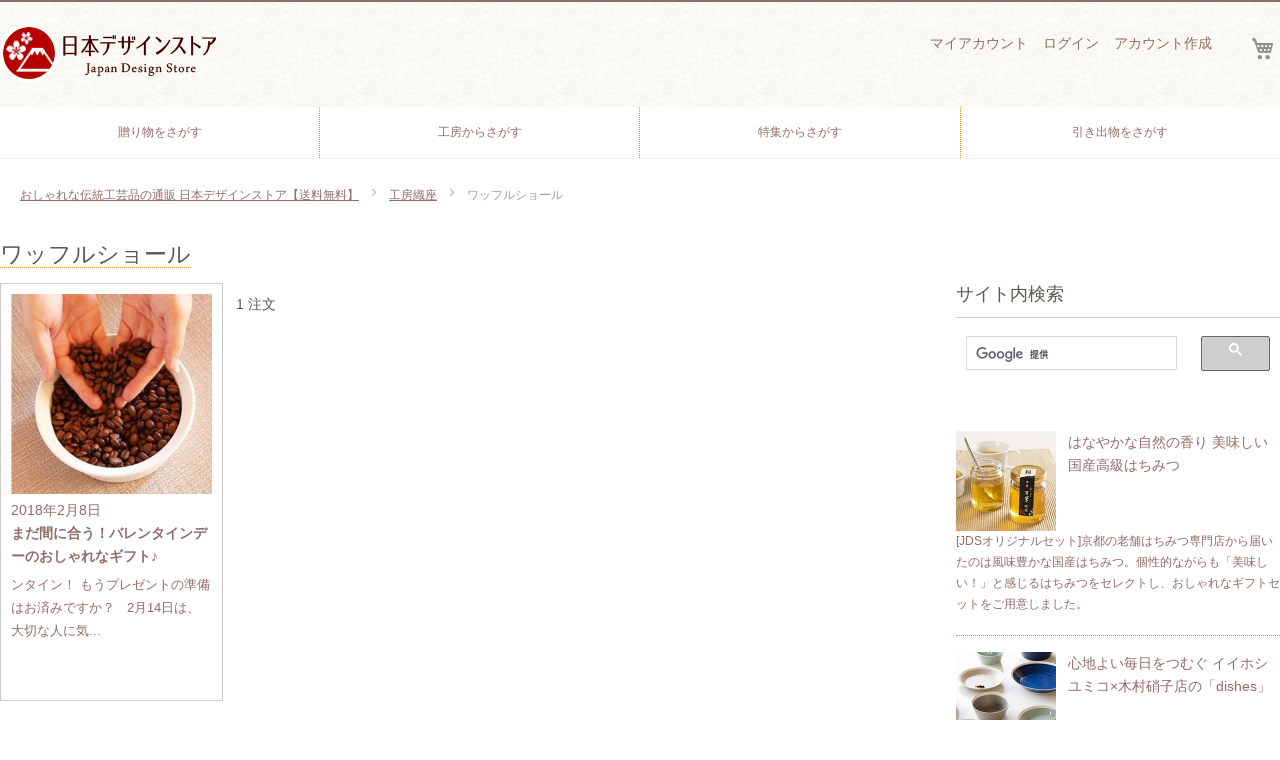

--- FILE ---
content_type: text/html; charset=UTF-8
request_url: https://japan-design.imazy.net/jp/list/kobooriza/waffle-shawl/
body_size: 61912
content:
<!doctype html>
<html lang="ja">
    <head >
        <script>
    var BASE_URL = 'https://japan-design.imazy.net/jp/';
    var require = {
        "baseUrl": "https://japan-design.imazy.net/pub/static/version1653897235/frontend/Jdm/jds/ja_JP"
    };
</script>
        <meta charset="utf-8"/>
<meta name="description" content="おしゃれな伝統工芸品なら日本デザインストア大切な人と豊かな時間と空間を。 希少性の高い日本の工芸品が揃うオンラインショップです"/>
<meta name="robots" content="NOINDEX,FOLLOW"/>
<meta name="title" content="ワッフルショール アーカイブ Page 1 of 1 - おしゃれな伝統工芸品の通販 日本デザインストア【送料無料】"/>
<meta name="viewport" content="width=device-width, initial-scale=1"/>
<meta name="format-detection" content="telephone=no"/>
<title>ワッフルショール アーカイブ Page 1 of 1 - おしゃれな伝統工芸品の通販 日本デザインストア【送料無料】</title>
<link  rel="stylesheet" type="text/css"  media="all" href="https://japan-design.imazy.net/pub/static/version1653897235/frontend/Jdm/jds/ja_JP/mage/calendar.css" />
<link  rel="stylesheet" type="text/css"  media="all" href="https://japan-design.imazy.net/pub/static/version1653897235/frontend/Jdm/jds/ja_JP/css/styles-m.css" />
<link  rel="stylesheet" type="text/css"  media="all" href="https://japan-design.imazy.net/pub/static/version1653897235/frontend/Jdm/jds/ja_JP/css/bootstrap/bootstrap-grid.css" />
<link  rel="stylesheet" type="text/css"  media="all" href="https://japan-design.imazy.net/pub/static/version1653897235/frontend/Jdm/jds/ja_JP/Amasty_Stockstatus/css/amstockstatus.css" />
<link  rel="stylesheet" type="text/css"  media="all" href="https://japan-design.imazy.net/pub/static/version1653897235/frontend/Jdm/jds/ja_JP/FishPig_WordPress/css/wordpress.css" />
<link  rel="stylesheet" type="text/css"  media="all" href="https://japan-design.imazy.net/pub/static/version1653897235/frontend/Jdm/jds/ja_JP/FishPig_WordPress/css/wordpress.css" />
<link  rel="stylesheet" type="text/css"  media="screen and (min-width: 768px)" href="https://japan-design.imazy.net/pub/static/version1653897235/frontend/Jdm/jds/ja_JP/css/styles-l.css" />
<link  rel="stylesheet" type="text/css"  media="print" href="https://japan-design.imazy.net/pub/static/version1653897235/frontend/Jdm/jds/ja_JP/css/print.css" />
<script  type="text/javascript"  src="https://japan-design.imazy.net/pub/static/version1653897235/_cache/merged/9445ba00171303787d5eafaaa0c0066a.min.js"></script>
<link  rel="canonical" href="https://japan-design.imazy.net/jp/list/kobooriza/waffle-shawl/" />
<link  rel="icon" type="image/x-icon" href="https://japan-design.imazy.net/pub/media/favicon/stores/1/favicon.ico" />
<link  rel="shortcut icon" type="image/x-icon" href="https://japan-design.imazy.net/pub/media/favicon/stores/1/favicon.ico" />
        <style type="text/css">
	.product-item-info a.tocompare {
	    display: none !important;
	}
    .product-item-info .tocompare {
        display: none !important;
    }
</style><!-- Google Affiliate start -->
<script data-ad-client="ca-pub-3756648899734141" async src="https://pagead2.googlesyndication.com/pagead/js/adsbygoogle.js"></script>
<!-- Google Affiliate end -->
<!-- Google Tag Manager -->
<script>(function(w,d,s,l,i){w[l]=w[l]||[];w[l].push({'gtm.start':
new Date().getTime(),event:'gtm.js'});var f=d.getElementsByTagName(s)[0],
j=d.createElement(s),dl=l!='dataLayer'?'&l='+l:'';j.async=true;j.src=
'https://www.googletagmanager.com/gtm.js?id='+i+dl;f.parentNode.insertBefore(j,f);
})(window,document,'script','dataLayer','GTM-THXRVV');</script>
<!-- End Google Tag Manager --><!-- BEGIN GOOGLE ANALYTICS CODE -->
<script type="text/x-magento-init">
{
    "*": {
        "Magento_GoogleAnalytics/js/google-analytics": {
            "isCookieRestrictionModeEnabled": 0,
            "currentWebsite": 1,
            "cookieName": "user_allowed_save_cookie",
            "ordersTrackingData": [],
            "pageTrackingData": {"optPageUrl":"","isAnonymizedIpActive":"0","accountId":"UA-68182705-1"}        }
    }
}
</script>
<!-- END GOOGLE ANALYTICS CODE -->
<!-- BEGIN hreflang for JDM -->
<link rel="alternate" href="https://japan-design.imazy.net/jp/list/kobooriza/waffle-shawl/" hreflang="ja">
<link rel="alternate" href="https://japan-design.imazy.net/en/list/kobooriza/waffle-shawl/" hreflang="en">
<link rel="alternate" href="https://japan-design.imazy.net/jp/list/kobooriza/waffle-shawl/" hreflang="x-default">
<!-- END hreflang for JDM -->
			<meta property="og:type" content="object" />
			<meta property="og:title" content="ワッフルショール" />
			<meta property="og:description" content="おしゃれな伝統工芸品なら日本デザインストア大切な人と豊かな時間と空間を。 希少性の高い日本の工芸品が揃うオンラインショップです" />
			<meta property="og:url" content="https://japan-design.imazy.net/jp/list/kobooriza/waffle-shawl/" />
			<meta property="og:site_name" content="おしゃれな伝統工芸品の通販 日本デザインストア【送料無料】" />
	    <link rel='stylesheet' id='wp-block-library-css'  href='https://japan-design.imazy.net/wp/wp-includes/css/dist/block-library/style.min.css?ver=5.8.3' type='text/css' media='all' />
<link rel='stylesheet' id='contact-form-7-css'  href='https://japan-design.imazy.net/wp/wp-content/plugins/contact-form-7/includes/css/styles.css?ver=5.3.2' type='text/css' media='all' />
</head>
    <body data-container="body" data-mage-init='{"loaderAjax": {}, "loader": { "icon": "https://japan-design.imazy.net/pub/static/version1653897235/frontend/Jdm/jds/ja_JP/images/loader-2.gif"}}' class="archive category category-waffle-shawl category-283 is-blog wordpress-term-view page-layout-2columns-right">
        <!-- Google Tag Manager (noscript) -->
<noscript><iframe src="https://www.googletagmanager.com/ns.html?id=GTM-THXRVV"
height="0" width="0" style="display:none;visibility:hidden"></iframe></noscript>
<!-- End Google Tag Manager (noscript) -->    <script>
        require.config({
            deps: [
                'jquery',
                'mage/translate',
                'jquery/jquery-storageapi'
            ],
            callback: function ($) {
                'use strict';

                var dependencies = [],
                    versionObj;

                $.initNamespaceStorage('mage-translation-storage');
                $.initNamespaceStorage('mage-translation-file-version');
                versionObj = $.localStorage.get('mage-translation-file-version');

                
                if (versionObj.version !== '2617f3ed6dc9cd0bc6010c1c6ccd2f9dfc12239c') {
                    dependencies.push(
                        'text!js-translation.json'
                    );

                }

                require.config({
                    deps: dependencies,
                    callback: function (string) {
                        if (typeof string === 'string') {
                            $.mage.translate.add(JSON.parse(string));
                            $.localStorage.set('mage-translation-storage', string);
                            $.localStorage.set(
                                'mage-translation-file-version',
                                {
                                    version: '2617f3ed6dc9cd0bc6010c1c6ccd2f9dfc12239c'
                                }
                            );
                        } else {
                            $.mage.translate.add($.localStorage.get('mage-translation-storage'));
                        }
                    }
                });
            }
        });
    </script>

<script type="text/x-magento-init">
    {
        "*": {
            "mage/cookies": {
                "expires": null,
                "path": "/",
                "domain": ".japan-design.imazy.net",
                "secure": false,
                "lifetime": "3600"
            }
        }
    }
</script>
    <noscript>
        <div class="message global noscript">
            <div class="content">
                <p>
                    <strong>JavaScriptがお使いのブラウザで無効になっているようです。"</strong>
                    <span>我々のサイトを最善の状態でみるために、ブラウザのjavascriptをオンにしてください</span>
                </p>
            </div>
        </div>
    </noscript>

<script>
    require.config({
        map: {
            '*': {
                wysiwygAdapter: 'mage/adminhtml/wysiwyg/tiny_mce/tinymce4Adapter'
            }
        }
    });
</script>
<div class="page-wrapper"><header class="page-header"><div class="header content"><div class="header__list"><div class="header__item-left"><span data-action="toggle-nav" class="action nav-toggle"><span>ナビを呼ぶ</span></span>
    <p class="logo"><a href="https://japan-design.imazy.net/jp/" title="おしゃれな伝統工芸品なら日本デザインストア大切な人と豊かな時間と空間を。 希少性の高い日本の工芸品が揃うオンラインショップです">
        <img src="https://japan-design.imazy.net/pub/media/logo/stores/1/JapanDesignStoreLogo.png"
             alt="おしゃれな伝統工芸品なら日本デザインストア大切な人と豊かな時間と空間を。 希少性の高い日本の工芸品が揃うオンラインショップです"
             width="217"             height="58"        />
    </a></p>
</div><div class="header__item-right"><div class="panel header"><ul class="header links header-account-link__list"><li><a href="https://japan-design.imazy.net/jp/customer/account/" >マイアカウント</a></li><li class="authorization-link" data-label="または">
    <a href="https://japan-design.imazy.net/jp/customer/account/login/referer/aHR0cHM6Ly9qYXBhbi1kZXNpZ24uaW1henkubmV0L2pwL2xpc3Qva29ib29yaXphL3dhZmZsZS1zaGF3bA%2C%2C/">
        ログイン    </a>
</li>
            <li><a href="https://japan-design.imazy.net/jp/customer/account/create/" >アカウント作成</a></li></ul><a class="action skip contentarea" href="#contentarea"><span>コンテンツにスキップ</span></a>
</div>
<div data-block="minicart" class="minicart-wrapper">
    <a class="action showcart" href="https://japan-design.imazy.net/jp/checkout/cart/"
       data-bind="scope: 'minicart_content'">
        <span class="text">マイカート</span>
        <span class="counter qty empty"
              data-bind="css: { empty: !!getCartParam('summary_count') == false }, blockLoader: isLoading">
            <span class="counter-number"><!-- ko text: getCartParam('summary_count') --><!-- /ko --></span>
            <span class="counter-label">
            <!-- ko if: getCartParam('summary_count') -->
                <!-- ko text: getCartParam('summary_count') --><!-- /ko -->
                <!-- ko i18n: 'items' --><!-- /ko -->
            <!-- /ko -->
            </span>
        </span>
    </a>
            <div class="block block-minicart"
             data-role="dropdownDialog"
             data-mage-init='{"dropdownDialog":{
                "appendTo":"[data-block=minicart]",
                "triggerTarget":".showcart",
                "timeout": "2000",
                "closeOnMouseLeave": false,
                "closeOnEscape": true,
                "triggerClass":"active",
                "parentClass":"active",
                "buttons":[]}}'>
            <div id="minicart-content-wrapper" data-bind="scope: 'minicart_content'">
                <!-- ko template: getTemplate() --><!-- /ko -->
            </div>
                    </div>
        <script>
        window.checkout = {"shoppingCartUrl":"https:\/\/japan-design.imazy.net\/jp\/checkout\/cart\/","checkoutUrl":"https:\/\/japan-design.imazy.net\/jp\/checkout\/","updateItemQtyUrl":"https:\/\/japan-design.imazy.net\/jp\/checkout\/sidebar\/updateItemQty\/","removeItemUrl":"https:\/\/japan-design.imazy.net\/jp\/checkout\/sidebar\/removeItem\/","imageTemplate":"Magento_Catalog\/product\/image_with_borders","baseUrl":"https:\/\/japan-design.imazy.net\/jp\/","minicartMaxItemsVisible":5,"websiteId":"1","maxItemsToDisplay":10,"storeId":"1","customerLoginUrl":"https:\/\/japan-design.imazy.net\/jp\/customer\/account\/login\/referer\/aHR0cHM6Ly9qYXBhbi1kZXNpZ24uaW1henkubmV0L2pwL2xpc3Qva29ib29yaXphL3dhZmZsZS1zaGF3bA%2C%2C\/","isRedirectRequired":false,"autocomplete":"off","captcha":{"user_login":{"isCaseSensitive":false,"imageHeight":50,"imageSrc":"","refreshUrl":"https:\/\/japan-design.imazy.net\/jp\/captcha\/refresh\/","isRequired":false,"timestamp":1768502186}}};
    </script>
    <script type="text/x-magento-init">
    {
        "[data-block='minicart']": {
            "Magento_Ui/js/core/app": {"components":{"minicart_content":{"children":{"subtotal.container":{"children":{"subtotal":{"children":{"subtotal.totals":{"config":{"display_cart_subtotal_incl_tax":1,"display_cart_subtotal_excl_tax":0,"template":"Magento_Tax\/checkout\/minicart\/subtotal\/totals"},"component":"Magento_Tax\/js\/view\/checkout\/minicart\/subtotal\/totals","children":{"subtotal.totals.msrp":{"component":"Magento_Msrp\/js\/view\/checkout\/minicart\/subtotal\/totals","config":{"displayArea":"minicart-subtotal-hidden","template":"Magento_Msrp\/checkout\/minicart\/subtotal\/totals"}}}}},"component":"uiComponent","config":{"template":"Magento_Checkout\/minicart\/subtotal"}}},"component":"uiComponent","config":{"displayArea":"subtotalContainer"}},"item.renderer":{"component":"uiComponent","config":{"displayArea":"defaultRenderer","template":"Magento_Checkout\/minicart\/item\/default"},"children":{"item.image":{"component":"Magento_Catalog\/js\/view\/image","config":{"template":"Magento_Catalog\/product\/image","displayArea":"itemImage"}},"checkout.cart.item.price.sidebar":{"component":"uiComponent","config":{"template":"Magento_Checkout\/minicart\/item\/price","displayArea":"priceSidebar"}}}},"extra_info":{"component":"uiComponent","config":{"displayArea":"extraInfo"}},"promotion":{"component":"uiComponent","config":{"displayArea":"promotion"}}},"config":{"itemRenderer":{"default":"defaultRenderer","simple":"defaultRenderer","virtual":"defaultRenderer"},"template":"Magento_Checkout\/minicart\/content"},"component":"Magento_Checkout\/js\/view\/minicart"}},"types":[]}        },
        "*": {
            "Magento_Ui/js/block-loader": "https://japan-design.imazy.net/pub/static/version1653897235/frontend/Jdm/jds/ja_JP/images/loader-1.gif"
        }
    }
    </script>
</div>


</div></div></div></header>    <div class="sections nav-sections">
                <div class="section-items nav-sections-items" data-mage-init='{"tabs":{"openedState":"active"}}'>
                                            <div class="section-item-title nav-sections-item-title" data-role="collapsible">
                    <a class="nav-sections-item-switch" data-toggle="switch" href="#store.menu">メニュー</a>
                </div>
                <div class="section-item-content nav-sections-item-content" id="store.menu" data-role="content"><nav class="navigation" data-action="navigation">
    <ul data-mage-init='{"menu":{"responsive":true, "expanded":true, "position":{"my":"left top","at":"left bottom"}}}'>
                        <!-- <li class="first ui-menu-item" role="presentation"><a href="autumn-night-gift-wrapping" class="level-top ui-corner-all" role="menuitem"><span></span></a></li> -->
        <li class="ui-menu-item" role="presentation"><a href="https://japan-design.imazy.net/jp/gift" class="level-top ui-corner-all" role="menuitem"><span>贈り物をさがす</span></a></li>
        <!-- <li class="ui-menu-item" role="presentation"><a href="#" class="level-top ui-corner-all" role="menuitem"><span>カテゴリー</span></a></li> -->
        <li class="ui-menu-item" role="presentation"><a href="https://japan-design.imazy.net/jp/crafts" class="level-top ui-corner-all" role="menuitem"><span>工房からさがす</span></a></li>
        <li class="last ui-menu-item" role="presentation"><a href="https://japan-design.imazy.net/jp/lifestyle" class="level-top ui-corner-all" role="menuitem"><span>特集からさがす</span></a></li>
        <li class="ui-menu-item" role="presentation"><a href="https://japan-design.imazy.net/jp/gift/bridal-gift" class="level-top ui-corner-all" role="menuitem"><span>引き出物をさがす</span></a></li>
    </ul>
</nav>
</div>
                                            <div class="section-item-title nav-sections-item-title" data-role="collapsible">
                    <a class="nav-sections-item-switch" data-toggle="switch" href="#store.links">アカウント</a>
                </div>
                <div class="section-item-content nav-sections-item-content" id="store.links" data-role="content"><!-- Account links --></div>
                                    </div>
    </div>
<div class="breadcrumbs">
    <ul class="items">
                    <li class="item home">
                            <a href="https://japan-design.imazy.net/jp" title="ホームページへ">おしゃれな伝統工芸品の通販 日本デザインストア【送料無料】</a>
                        </li>
                    <li class="item term_125">
                            <a href="https://japan-design.imazy.net/jp/list/kobooriza/" title="工房織座">工房織座</a>
                        </li>
                    <li class="item term">
                            <strong>ワッフルショール</strong>
                        </li>
            </ul>
</div>
<main id="maincontent" class="page-main"><a id="contentarea" tabindex="-1"></a>
<div class="page-title-wrapper">
    <h1 class="page-title"
                >
        <span class="base" data-ui-id="page-title-wrapper" >ワッフルショール</span>    </h1>
    </div>
<div class="page messages"><div data-placeholder="messages"></div>
<div data-bind="scope: 'messages'">
    <!-- ko if: cookieMessages && cookieMessages.length > 0 -->
    <div role="alert" data-bind="foreach: { data: cookieMessages, as: 'message' }" class="messages">
        <div data-bind="attr: {
            class: 'message-' + message.type + ' ' + message.type + ' message',
            'data-ui-id': 'message-' + message.type
        }">
            <div data-bind="html: message.text"></div>
        </div>
    </div>
    <!-- /ko -->
    <!-- ko if: messages().messages && messages().messages.length > 0 -->
    <div role="alert" data-bind="foreach: { data: messages().messages, as: 'message' }" class="messages">
        <div data-bind="attr: {
            class: 'message-' + message.type + ' ' + message.type + ' message',
            'data-ui-id': 'message-' + message.type
        }">
            <div data-bind="html: message.text"></div>
        </div>
    </div>
    <!-- /ko -->
</div>
<script type="text/x-magento-init">
    {
        "*": {
            "Magento_Ui/js/core/app": {
                "components": {
                        "messages": {
                            "component": "Magento_Theme/js/view/messages"
                        }
                    }
                }
            }
    }
</script>
</div><div class="columns"><div class="column main"><input name="form_key" type="hidden" value="sxwUtJvnPfHQHEFD" /><div id="authenticationPopup" data-bind="scope:'authenticationPopup'" style="display: none;">
    <script>
        window.authenticationPopup = {"autocomplete":"off","customerRegisterUrl":"https:\/\/japan-design.imazy.net\/jp\/customer\/account\/create\/","customerForgotPasswordUrl":"https:\/\/japan-design.imazy.net\/jp\/customer\/account\/forgotpassword\/","baseUrl":"https:\/\/japan-design.imazy.net\/jp\/"};
    </script>
    <!-- ko template: getTemplate() --><!-- /ko -->
    <script type="text/x-magento-init">
        {
            "#authenticationPopup": {
                "Magento_Ui/js/core/app": {"components":{"authenticationPopup":{"component":"Magento_Customer\/js\/view\/authentication-popup","children":{"messages":{"component":"Magento_Ui\/js\/view\/messages","displayArea":"messages"},"msp_recaptcha":{"component":"MSP_ReCaptcha\/js\/reCaptcha","displayArea":"additional-login-form-fields","configSource":"checkoutConfig","reCaptchaId":"msp-recaptcha-popup-login","zone":"login","badge":"inline","settings":{"siteKey":"6LdHy6kUAAAAAC_fsPQ6d3rArjPyws8Gsyiktkue","size":"normal","badge":null,"theme":"light","lang":"ja","enabled":{"login":false,"create":false,"forgot":false,"contact":false}}},"captcha":{"component":"Magento_Captcha\/js\/view\/checkout\/loginCaptcha","displayArea":"additional-login-form-fields","formId":"user_login","configSource":"checkout"},"amazon-button":{"component":"Amazon_Login\/js\/view\/login-button-wrapper","sortOrder":"0","displayArea":"additional-login-form-fields","config":{"tooltip":"Securely login into our website using your existing Amazon details.","componentDisabled":true}}}}}}            },
            "*": {
                "Magento_Ui/js/block-loader": "https\u003A\u002F\u002Fjapan\u002Ddesign.imazy.net\u002Fpub\u002Fstatic\u002Fversion1653897235\u002Ffrontend\u002FJdm\u002Fjds\u002Fja_JP\u002Fimages\u002Floader\u002D1.gif"
            }
        }
    </script>
</div>
<script type="text/x-magento-init">
{"*":{"Magento_Customer\/js\/section-config":{"sections":{"stores\/store\/switch":"*","directory\/currency\/switch":"*","*":["messages"],"customer\/account\/logout":["recently_viewed_product","recently_compared_product"],"customer\/account\/loginpost":"*","customer\/account\/createpost":"*","customer\/account\/editpost":"*","customer\/ajax\/login":["checkout-data","cart","captcha"],"catalog\/product_compare\/add":["compare-products"],"catalog\/product_compare\/remove":["compare-products"],"catalog\/product_compare\/clear":["compare-products"],"sales\/guest\/reorder":["cart"],"sales\/order\/reorder":["cart"],"multishipping\/checkout\/overviewpost":["cart"],"checkout\/cart\/add":["cart"],"checkout\/cart\/delete":["cart"],"checkout\/cart\/updatepost":["cart"],"checkout\/cart\/updateitemoptions":["cart"],"checkout\/cart\/couponpost":["cart"],"checkout\/cart\/estimatepost":["cart"],"checkout\/cart\/estimateupdatepost":["cart"],"checkout\/onepage\/saveorder":["cart","checkout-data","last-ordered-items","amasty-checkout-data"],"checkout\/sidebar\/removeitem":["cart"],"checkout\/sidebar\/updateitemqty":["cart"],"rest\/*\/v1\/carts\/*\/payment-information":["cart","checkout-data","last-ordered-items","instant-purchase","amasty-checkout-data"],"rest\/*\/v1\/guest-carts\/*\/payment-information":["cart","amasty-checkout-data"],"rest\/*\/v1\/guest-carts\/*\/selected-payment-method":["cart","checkout-data"],"rest\/*\/v1\/carts\/*\/selected-payment-method":["cart","checkout-data","instant-purchase"],"wishlist\/index\/add":["wishlist"],"wishlist\/index\/remove":["wishlist"],"wishlist\/index\/updateitemoptions":["wishlist"],"wishlist\/index\/update":["wishlist"],"wishlist\/index\/cart":["wishlist","cart"],"wishlist\/index\/fromcart":["wishlist","cart"],"wishlist\/index\/allcart":["wishlist","cart"],"wishlist\/shared\/allcart":["wishlist","cart"],"wishlist\/shared\/cart":["cart"],"customer\/address\/*":["instant-purchase"],"customer\/account\/*":["instant-purchase"],"vault\/cards\/deleteaction":["instant-purchase"],"paypal\/express\/placeorder":["cart","checkout-data","amasty-checkout-data"],"paypal\/payflowexpress\/placeorder":["cart","checkout-data","amasty-checkout-data"],"paypal\/express\/onauthorization":["cart","checkout-data"],"persistent\/index\/unsetcookie":["persistent"],"review\/product\/post":["review"],"authorizenet\/directpost_payment\/place":["cart","checkout-data"]},"clientSideSections":["checkout-data","cart-data","amasty-checkout-data"],"baseUrls":["https:\/\/japan-design.imazy.net\/jp\/"]}}}</script>
<script type="text/x-magento-init">
{"*":{"Magento_Customer\/js\/customer-data":{"sectionLoadUrl":"https:\/\/japan-design.imazy.net\/jp\/customer\/section\/load\/","expirableSectionLifetime":60,"expirableSectionNames":["cart","persistent"],"cookieLifeTime":"3600","updateSessionUrl":"https:\/\/japan-design.imazy.net\/jp\/customer\/account\/updateSession\/"}}}</script>
<script type="text/x-magento-init">
{"*":{"Magento_Customer\/js\/invalidation-processor":{"invalidationRules":{"website-rule":{"Magento_Customer\/js\/invalidation-rules\/website-rule":{"scopeConfig":{"websiteId":1}}}}}}}</script>

<script>

require (['uiRegistry'], function(registry) {
    registry.set('amazonPayment', {"widgetUrl":"https:\/\/static-fe.payments-amazon.com\/OffAmazonPayments\/jp\/lpa\/js\/Widgets.js?nomin","merchantId":"A5LNWL3T9C8SS","clientId":"amzn1.application-oa2-client.1adb7c5f37e444be9a9e134284ffbd69","isPwaEnabled":true,"isLwaEnabled":false,"isSandboxEnabled":false,"chargeOnOrder":false,"authorizationMode":"synchronous","displayLanguage":"ja-JP","buttonTypePwa":"PwA","buttonTypeLwa":"LwA","buttonColor":"LightGray","buttonSize":"medium","redirectUrl":"https:\/\/japan-design.imazy.net\/jp\/amazon\/login\/guest\/","loginPostUrl":"https:\/\/japan-design.imazy.net\/jp\/customer\/account\/loginPost\/","customerLoginPageUrl":"https:\/\/japan-design.imazy.net\/jp\/customer\/account\/login\/referer\/aHR0cHM6Ly9qYXBhbi1kZXNpZ24uaW1henkubmV0L2pwL2xpc3Qva29ib29yaXphL3dhZmZsZS1zaGF3bA%2C%2C\/","sandboxSimulationOptions":[],"loginScope":"profile payments:widget payments:shipping_address payments:billing_address","allowAmLoginLoading":true,"isEuPaymentRegion":false,"presentmentCurrency":"JPY","oAuthHashRedirectUrl":"https:\/\/japan-design.imazy.net\/jp\/amazon\/login\/processAuthHash\/","isQuoteDirty":false,"region":"jp","useMultiCurrency":false});
});

</script>
<script type="text/x-magento-init">
    {
        "body": {
            "pageCache": {"url":"https:\/\/japan-design.imazy.net\/jp\/page_cache\/block\/render\/id\/283\/taxonomy\/category\/","handles":["default","wordpress_default","wordpress_term_view","wordpress_category_view","wordpress_category_view_283","remove_compare_products"],"originalRequest":{"route":"wordpress","controller":"term","action":"view","uri":"\/jp\/list\/kobooriza\/waffle-shawl\/"},"versionCookieName":"private_content_version"}        }
    }
</script>
	<div class="index-blog">
															<article class="index-blog__item" style="height: 418px;">
	<a href="https://japan-design.imazy.net/jp/valentines-gift2018/" title="まだ間に合う！バレンタインデーのおしゃれなギフト♪" class="index-blog__link">
		<div class="post-entry entry post-entry-with-image">
				<figure class="index-blog__thumb-wrap">
					<img src="https://japan-design-contents.imazy.net/uploads/2018/02/03-300x300.jpg" alt="まだ間に合う！バレンタインデーのおしゃれなギフト♪" class="index-blog__thumb">
	</figure>
				<div class="index-blog__text-wrap">
		<p class="index-blog__date">2018年2月8日</p>
		<p class="index-blog__title">まだ間に合う！バレンタインデーのおしゃれなギフト♪</p>
		<p class="index-blog__description">ンタイン！ もうプレゼントの準備はお済みですか？ &nbsp; 2月14日は、大切な人に気...</p>
		</div>
		</div>
	</a>
	</article>

									
        <div class="pager">
    
                <p class="toolbar-amount">
            <span class="toolbar-number">
                            1 注文                        </span>
        </p>
        
        
    
        </div>
    
</div></div><div class="sidebar sidebar-main"><div class="wp-sidebar">
	<div class="block block-blog block-blog-text">
			<div class="block-title">
			<strong>サイト内検索</strong>
		</div>
		<div class="block-content">
		
<div class="gcse-searchbox-only"></div>	</div>
</div></div></div><div class="sidebar sidebar-additional"><ol class="sidebar-recommend-column__list">

      <li class="sidebar-recommend-column__item">
      <a href="https://japan-design.imazy.net/jp/crafts/jds-orijinal-item/honey/?s">
        <div class="col-thumb-and-text">
          <div class="col-thumb-and-text__thumb">
            <figure class="col-thumb-and-text__thumb col-thumb-and-text__thumb--resize"><img src="https://japan-design-contents.imazy.net/images/crafts/jds-orijinal-item/honey/banner.jpg" alt="はなやかな自然の香り 美味しい国産高級はちみつ"></figure>
          </div>
          <div class="col-thumb-and-text__text">
            <p>はなやかな自然の香り 美味しい国産高級はちみつ</p>
          </div>
        </div>
                  <p class="another-column-anchor__text">[JDSオリジナルセット]京都の老舗はちみつ専門店から届いたのは風味豊かな国産はちみつ。個性的ながらも「美味しい！」と感じるはちみつをセレクトし、おしゃれなギフトセットをご用意しました。</p>
      </a>
    </li>

        <li class="sidebar-recommend-column__item">
      <a href="https://japan-design.imazy.net/jp/crafts/kimuraglass/dishes-yumiko-iihoshi/?s">
        <div class="col-thumb-and-text">
          <div class="col-thumb-and-text__thumb">
            <figure class="col-thumb-and-text__thumb col-thumb-and-text__thumb--resize"><img src="https://japan-design-contents.imazy.net/images/crafts/kimuraglass/dishes-yumiko-iihoshi/banner.jpg" alt="心地よい毎日をつむぐ イイホシユミコ×木村硝子店の「dishes」"></figure>
          </div>
          <div class="col-thumb-and-text__text">
            <p>心地よい毎日をつむぐ イイホシユミコ×木村硝子店の「dishes」</p>
          </div>
        </div>
                  <p class="another-column-anchor__text">[木村硝子店]プロに愛されるグラスウェアの老舗と、大人気の器作家イイホシユミコさんのダブルネームの器が登場！白いフチがアクセントの、毎日使いたくなるおしゃれなテーブルウェアです。</p>
      </a>
    </li>

        <li class="sidebar-recommend-column__item">
      <a href="https://japan-design.imazy.net/jp/crafts/syuro/stoneware-syuro/?s">
        <div class="col-thumb-and-text">
          <div class="col-thumb-and-text__thumb">
            <figure class="col-thumb-and-text__thumb col-thumb-and-text__thumb--resize"><img src="https://japan-design-contents.imazy.net/images/crafts/syuro/stoneware-syuro/banner.jpg" alt="ヴィンテージの佇まい 穏やかな時が流れるSyuRoの炻器"></figure>
          </div>
          <div class="col-thumb-and-text__text">
            <p>ヴィンテージの佇まい 穏やかな時が流れるSyuRoの炻器</p>
          </div>
        </div>
                  <p class="another-column-anchor__text">［SyuRo］鉄のような、石のような。不思議な質感のプレート、炻器が届きました。新しいのに懐かしさを感じさせる佇まいは、テーブルに穏やかな時間をもたらします。日本の美意識がつまった逸品。</p>
      </a>
    </li>

        <li class="sidebar-recommend-column__item">
      <a href="https://japan-design.imazy.net/jp/crafts/nodahoro/pottle/?s">
        <div class="col-thumb-and-text">
          <div class="col-thumb-and-text__thumb">
            <figure class="col-thumb-and-text__thumb col-thumb-and-text__thumb--resize"><img src="https://japan-design-contents.imazy.net/images/crafts/nodahoro/pottle/banner.jpg" alt=""ポット+ケトル"良いとこ取りしたポトルが人気の理由とは？"></figure>
          </div>
          <div class="col-thumb-and-text__text">
            <p>"ポット+ケトル"良いとこ取りしたポトルが人気の理由とは？</p>
          </div>
        </div>
                  <p class="another-column-anchor__text">[野田琺瑯]ありそうでなかったポット型の可愛いケトルです。野田琺瑯のポトルは紅茶やコーヒーを淹れるのに最適な大きさで、使いやすさも抜群。日常的に使うアイテムだから結婚祝いや引っ越し祝いにピッタリです！</p>
      </a>
    </li>

        <li class="sidebar-recommend-column__item">
      <a href="https://japan-design.imazy.net/jp/crafts/hakusan/bloom/?s">
        <div class="col-thumb-and-text">
          <div class="col-thumb-and-text__thumb">
            <figure class="col-thumb-and-text__thumb col-thumb-and-text__thumb--resize"><img src="https://japan-design-contents.imazy.net/images/crafts/hakusan/bloom/banner.jpg" alt="青いお花がふんわり、北欧風デザインの可愛いブルーム"></figure>
          </div>
          <div class="col-thumb-and-text__text">
            <p>青いお花がふんわり、北欧風デザインの可愛いブルーム</p>
          </div>
        </div>
                  <p class="another-column-anchor__text">[白山陶器]美しい瑠璃色と華やかなデザインの白山陶器のブルーム。お皿にお料理を盛りつけた際にも華やかな柄を楽しめるのが特徴です。結婚祝いやお誕生日プレゼント、母の日のギフトなどにも。</p>
      </a>
    </li>

    </ol>
</div></div></main><footer class="page-footer"><div class="footer content"><p class="top-return"><a class="scrollup" href="javascript:void(0)">↑トップへ戻る</a></p>

<script type="text/javascript">
require(['jquery'],function(){
  jQuery(document).ready(function($) {
    jQuery('.scrollup').click(function(){
      jQuery("html, body").animate({ scrollTop: 0 }, 600);
      return false;
    });
  });
});
</script>

<!-- お買い物ガイド情報 Magento管理画面で設定 -->
<div class="footer-shopguide">
   <div class="footer-shopguide-wrapping">
<ul class="col2-banner-list">
<!--    <li class="col2-banner-list__item"><a href="https://japan-design.imazy.net/jp/item-all/?bc"><img alt="在庫あり一覧" src="https://japan-design-contents.imazy.net/images/shop/banner/item_all.jpg"></a></li>
    <li class="col2-banner-list__item"><a href="https://japan-design.imazy.net/jp/information/#info33544/?bc"><img alt="閉店後の個人情報・ユーザーサポートにつきまして" src="https://japan-design-contents.imazy.net/images/shop/banner/column-closing-close-information.jpg"></a></li>-->
    <li class="col2-banner-list__item"><a href="https://japan-design.imazy.net/jp/gift/?bc"><img alt="シーンで選ぶ工芸品の贈り物" src="https://japan-design-contents.imazy.net/images/shop/banner/column-gift.jpg"></a></li>
    <li class="col2-banner-list__item"><a href="https://japan-design.imazy.net/jp/lifestyle/?bc"><img alt="工芸品のあるおしゃれな生活" src="https://japan-design-contents.imazy.net/images/shop/banner/column-lifestyle.jpg"></a></li>
</ul>
    </div>
   <div class="footer-shopguide-wrapping">
        <div class="footer-shopguide-wrapping__title">ラッピング</div>
        <div class="footer-shopguide-wrapping__content">
            <div class="footer-shopguide-wrapping__content-item">
                <p>日本デザインストアではお客様の大切な方へのプレゼントとして、リボン掛け・土佐和紙掛けのラッピングや和紙袋や包装紙を使用したラッピング、人生の節目となる慶事や弔事にふさわしい熨斗(のし)ラッピングをご用意しております。<br>
                また手提げ袋のご用意もしておりますので、ぜひご活用ください。大切な方に喜んでいただけるよう、丁寧に、心を込めてお包みいたします。</p>
                <dl class="footer-shopguide-other-detail">
                    <dt class="footer-shopguide-other-detail__title">[ご確認ください]</dt>
                    <dd class="footer-shopguide-other-detail__content">※箱はお品物によって異なります。<br>
                    ※商品の形状などによって、一部本サービスをお受けできない場合がございます。あらかじめご了承ください。<br>
                    ※ご自宅用・贈り物用に関わらず、金額が分かるものは同梱いたしません。</dd>
                </dl>
                <p class="text-anchor"><a href="https://japan-design.imazy.net/jp/shopguide/guide-gift/" target="_blank">ラッピングについて</a></p>
            </div>
            <div class="footer-shopguide-wrapping__content-item">
                <p class="footer-shopguide-wrapping__image"><img src="https://japan-design-contents.imazy.net/images/shop/footer/footer-wrapping.jpg" alt="伝統工芸品のギフトラッピング"></p>
            </div>
        </div>
    </div>
    <div class="footer-shopguide-other__list">
        <div class="footer-shopguide-other__item">
            <p class="footer-shopguide-other__title">お届け・お支払い</p>
            <dl class="footer-shopguide-other-detail">
                <dt class="footer-shopguide-other-detail__title">[送料]</dt>
                <dd class="footer-shopguide-other-detail__content">日本国内へのご発送は<span class="f-strong red">全国一律送料無料</span>です。<br>
                ※ただしお客様都合による「分納・個別発送」がご希望の場合は、2件目以降の配送料として1,100円(税込)/件を別途追加いたします。<br>
                海外へのご発送の場合はお品物によって送料、手数料が異なります。</dd>
                <dt class="footer-shopguide-other-detail__title">[発送について]</dt>
                <dd class="footer-shopguide-other-detail__content">日本国内のみ承っております。
                </dd>
                <dt class="footer-shopguide-other-detail__title">[配送業者]</dt>
                <dd class="footer-shopguide-other-detail__content">ヤマト運輸または日本郵便</dd>
                <dt class="footer-shopguide-other-detail__title">[お支払い方法]</dt>
                <dd class="footer-shopguide-other-detail__content">AmazonPay、クレジットカード支払<!--、代金引換-->、銀行振り込み
                    <ul class="credit-card-type__list">
                        <li class="credit-card-type__item"><img alt="AmazonPay" src="https://japan-design-contents.imazy.net/images/shop/icon/pay-method/amazonpay.png"></li>
                        <li class="credit-card-type__item"><img alt="VISA" src="https://japan-design-contents.imazy.net/images/shop/icon/pay-method/visa.png"></li>
                        <li class="credit-card-type__item"><img alt="Master" src="https://japan-design-contents.imazy.net/images/shop/icon/pay-method/master.png"></li>
                        <li class="credit-card-type__item"><img alt="JCB" src="https://japan-design-contents.imazy.net/images/shop/icon/pay-method/jcb.png"></li>
                        <li class="credit-card-type__item"><img alt="dinersclub" src="https://japan-design-contents.imazy.net/images/shop/icon/pay-method/dinersclub.png"></li>
                        <li class="credit-card-type__item"><img alt="americanexpress" src="https://japan-design-contents.imazy.net/images/shop/icon/pay-method/americanexpress.png"></li>
                    </ul>
                </dd>
            </dl>
            <p class="text-anchor"><a href="https://japan-design.imazy.net/jp/shopguide/guide-delivery/" target="_blank">お届けについて</a></p>
            <p class="text-anchor"><a href="https://japan-design.imazy.net/jp/shopguide/guide-pay/" target="_blank">お支払いについて</a></p>
        </div>
        <div class="footer-shopguide-other__item">
            <p class="footer-shopguide-other__title">返品・交換・修理・キャンセル</p>
            <p class="m30b">お客様都合による返品・交換につきましては、<span class="strong-style">原則としていかなる場合でも返品・交換不可となります。</span>
                <br> 例外として、ご事情により当店がやむを得ないと判断した場合は、所定の手数料をご負担いただいた上で返品を承ります。
            </p>
            <p><span class="strong-style">[商品に初期不良が生じていた場合]</span><br>
                お届けした商品に「汚損・不良等がある」「ご注文内容と異なる商品が届いた」場合は、至急、交換をさせていただきます。
                <br> お品物の到着後7日以内に、
                <span class="red">必ずご注文時に利用したメールアドレス</span>より「<a href="https://japan-design.imazy.net/jp/jds-otoiawase.html" target="_blank">お問い合わせフォーム</a>」からご連絡ください。<br><br>
                ※万が一商品に破損があった場合のご対応につきましては、「<a href="[dcolumn key='url' slug='guide-delivery']#guide-delivery__06">商品に破損があった場合について</a>」も合わせてご参照下さいませ。
            </p>
            <p class="text-anchor"><a href="https://japan-design.imazy.net/jp/shopguide/guide-cancel/" target="_blank">返品・交換などについて</a></p>
        </div>
        <div class="footer-shopguide-other__item">
            <p class="footer-shopguide-other__title">よくあるご質問・お問い合わせ</p>
            <p>お客様よりよくいただくご質問やお問い合わせにつきましては「<a href="https://japan-design.imazy.net/jp/shopguide/" target="_blank">お買い物ガイド</a>」へ掲載しております。 お問い合わせの前に、お探しのご質問やその回答がないか一度ご確認くださいませ。<br>
            お客様の聞きたい内容が含まれていなかった場合は、<a href="https://japan-design.imazy.net/jp/jds-otoiawase/" target="_blank">お問い合わせフォーム</a>よりお問い合わせください。</p>
            <dl class="footer-shopguide-other-detail">
                <dt class="footer-shopguide-other-detail__title">[営業時間]</dt>
                <dd class="footer-shopguide-other-detail__content">10：00～17：00(土日祝、年末年始を除く)</dd>
                <dt class="footer-shopguide-other-detail__title">[よくある質問]</dt>
                <dd class="footer-shopguide-other-detail__content">・<a href="https://japan-design.imazy.net/jp/shopguide/guide-help/#guide-help__01/" target="_blank">メールの届かないお客様へ</a></dd>
                <dd class="footer-shopguide-other-detail__content">・<a href="https://japan-design.imazy.net/jp/shopguide/guide-delivery#guide-delivery__03/" target="_blank">在庫状況・発送予定日について</a></dd>
                <dd class="footer-shopguide-other-detail__content">・<a href="https://japan-design.imazy.net/jp/shopguide/guide-pay#guide-pay__02/" target="_blank">お買い上げ明細書について</a></dd>
            </dl>
            <p class="text-anchor"><a href="https://japan-design.imazy.net/jp/jds-otoiawase/" target="_blank">お問い合わせ</a></p>
        </div>
    </div>
</div>

<!--
<div class="footer-shopguide">
   <div class="footer-shopguide-wrapping">
        <div class="footer-shopguide-wrapping__title">ラッピング</div>
        <div class="footer-shopguide-wrapping__content">
            <div class="footer-shopguide-wrapping__content-item">
                <p>日本デザインストアではお客様の大切な方へのプレゼントとして、リボン掛け・土佐和紙掛けのラッピングや和紙袋や包装紙を使用したラッピング、人生の節目となる慶事や弔事にふさわしい熨斗(のし)ラッピングをご用意しております。<br>
                また手提げ袋のご用意もしておりますので、ぜひご活用ください。大切な方に喜んでいただけるよう、丁寧に、心を込めてお包みいたします。</p>                <dl class="footer-shopguide-other-detail">
                    <dt class="footer-shopguide-other-detail__title">[ご確認ください]</dt>
                    <dd class="footer-shopguide-other-detail__content">※箱はお品物によって異なります。<br>
                    ※商品の形状などによって、一部本サービスをお受けできない場合がございます。あらかじめご了承ください。<br>
                    ※ご自宅用・贈り物用に関わらず、金額が分かるものは同梱いたしません。</dd>
                </dl>
                <p class="text-anchor"><a href="https://japan-design.imazy.net/jp/shopguide/guide-gift" target="_blank">ラッピングについて</a></p>
            </div>
            <div class="footer-shopguide-wrapping__content-item">
                <p class="footer-shopguide-wrapping__image"><img src="https://japan-design-contents.imazy.net/images/shop/footer/footer-wrapping.jpg" alt=""></p>
            </div>
        </div>
    </div>
    <div class="footer-shopguide-other__list">
        <div class="footer-shopguide-other__item">
            <p class="footer-shopguide-other__title">お届け・お支払い</p>
            <dl class="footer-shopguide-other-detail">
                <dt class="footer-shopguide-other-detail__title">[送料]</dt>
                <dd class="footer-shopguide-other-detail__content">日本国内へのご発送は<span class="f-strong red">全国一律送料無料</span>です。<br>
                ※ただしお客様都合による「分納・個別発送」がご希望の場合は、2件目以降の配送料として1,080円(税込)/件を別途追加いたします。<br>
                海外へのご発送の場合はお品物によって送料、手数料が異なります。</dd>
                <dt class="footer-shopguide-other-detail__title">[海外への発送について]</dt>
                <dd class="footer-shopguide-other-detail__content">当店では海外発送を承っております。                    <p class="footer-shopguide-other__more-infor"><a href="https://japan-design.imazy.net/jp/shopguide/guide-delivery/guide-delivery-overseas" target="_blank">海外発送について</a></p>
                </dd>
                <dt class="footer-shopguide-other-detail__title">[配送業者]</dt>
                <dd class="footer-shopguide-other-detail__content">ヤマト運輸または日本郵便</dd>
                <dt class="footer-shopguide-other-detail__title">[お支払い方法]</dt>
                <dd class="footer-shopguide-other-detail__content">クレジットカード支払、代金引換、銀行振り込み                    <ul class="credit-card-type__list">
                        <li class="credit-card-type__item"><img alt="VISA" src="https://japan-design-contents.imazy.net/images/shop/icon/pay-method/visa.png"></li>
                        <li class="credit-card-type__item"><img alt="Master" src="https://japan-design-contents.imazy.net/images/shop/icon/pay-method/master.png"></li>
                        <li class="credit-card-type__item"><img alt="JCB" src="https://japan-design-contents.imazy.net/images/shop/icon/pay-method/jcb.png"></li>
                        <li class="credit-card-type__item"><img alt="dinersclub" src="https://japan-design-contents.imazy.net/images/shop/icon/pay-method/dinersclub.png"></li>
                        <li class="credit-card-type__item"><img alt="americanexpress" src="https://japan-design-contents.imazy.net/images/shop/icon/pay-method/americanexpress.png"></li>
                    </ul>
                </dd>
            </dl>
            <p class="text-anchor"><a href="https://japan-design.imazy.net/jp/shopguide/guide-delivery" target="_blank">お届けについて</a></p>
            <p class="text-anchor"><a href="https://japan-design.imazy.net/jp/shopguide/guide-pay" target="_blank">お支払いについて</a></p>
        </div>
        <div class="footer-shopguide-other__item">
            <p class="footer-shopguide-other__title">返品・交換・修理・キャンセル</p>
            <p>当店が提供する、安心サポートオプションの「<span class="f-strong">キャンセル・変更、未使用品の返品交換(7日以内)</span>」をご利用いただきましたお客様は、お客様都合による発送前までのキャンセル・変更、お品物の到着後7日以内であれば未使用品に限り返品・交換を承ります。<br>
            ※一部対象外のお品物あり<br>
            尚使用品の返品交換を承るオプションもご用意しております。</p>            <dl class="footer-shopguide-other-detail">
                <dt class="footer-shopguide-other-detail__title">[安心サポートオプション(一部)]</dt>
                <dd class="footer-shopguide-other-detail__content">
                    <ul class="footer-option-service__list">
                        <li class="footer-option-service__item"><img src="https://japan-design-contents.imazy.net/images/shop/icon/svg-icon/optionservice_icon03.svg" alt="">キャンセル・返品</li>
                        <li class="footer-option-service__item"><img src="https://japan-design-contents.imazy.net/images/shop/icon/svg-icon/optionservice_icon04.svg" alt="">使用後破損・交換</li>
                    </ul>
                </dd>
            </dl>
            <p class="text-anchor"><a href="https://japan-design.imazy.net/jp/shopguide/guide-cancel" target="_blank">返品・交換などについて</a></p>
            <p class="text-anchor"><a href="https://japan-design.imazy.net/jp/shopguide/guide-site/guide-option" target="_blank">安心サポートオプションについて</a></p>
        </div>
        <div class="footer-shopguide-other__item">
            <p class="footer-shopguide-other__title">よくあるご質問・お問い合わせ</p>
            <p>お客様よりよくいただくご質問やお問い合わせにつきましては「<a href="<?php echo $block->getBaseUrl() ?>shopguide" target="_blank">お買い物ガイド</a>」へ掲載しております。 お問い合わせの前に、お探しのご質問やその回答がないか一度ご確認くださいませ。<br>
            お客様の聞きたい内容が含まれていなかった場合は、<a href="<?php echo $block->getBaseUrl() ?>jds-otoiawase" target="_blank">お問い合わせフォーム</a>よりお問い合わせください。</p>            <dl class="footer-shopguide-other-detail">
                <dt class="footer-shopguide-other-detail__title">[営業時間]</dt>
                <dd class="footer-shopguide-other-detail__content">10：00～17：00(土日祝、年末年始を除く)</dd>
                <dt class="footer-shopguide-other-detail__title">[よくある質問]</dt>
                <dd class="footer-shopguide-other-detail__content"><a href="https://japan-design.imazy.net/jp/shopguide/guide-help/#guide-help__01" target="_blank">・メールの届かないお客様へ</a></dd>
                <dd class="footer-shopguide-other-detail__content"><a href="https://japan-design.imazy.net/jp/shopguide/guide-delivery#guide-delivery__03" target="_blank">・在庫状況・発送予定日について</a></dd>
                <dd class="footer-shopguide-other-detail__content"><a href="https://japan-design.imazy.net/jp/shopguide/guide-pay#guide-pay__02" target="_blank">・お買い上げ明細書について</a></dd>
            </dl>
            <p class="text-anchor"><a href="https://japan-design.imazy.net/jp/jds-otoiawase" target="_blank">お問い合わせ</a></p>
        </div>
    </div>
</div>
-->
<div class="footer-middle-link__list"><div class="footer-middle__item"><div class="footer-sitemap-links">
    <ul class="footer-sitemap-links__list">
        <li class="footer-sitemap-links__item"><a href="https://japan-design.imazy.net/jp/gift">ギフトからさがす</a></li>
        <!-- <li class="footer-sitemap-links__item"><a href="">カテゴリーからさがす</a></li> -->
        <li class="footer-sitemap-links__item"><a href="https://japan-design.imazy.net/jp/crafts">工房からさがす</a></li>
        <li class="footer-sitemap-links__item"><a href="https://japan-design.imazy.net/jp/lifestyle">生活シーンからさがす</a></li>
    </ul>
    <ul class="footer-sitemap-links__list">
        <li class="footer-sitemap-links__item"><a href="https://japan-design.imazy.net/jp/shopguide" target="_blank">お買い物ガイド</a></li>
        <li class="footer-sitemap-links__item"><a href="https://japan-design.imazy.net/jp/abouts" target="_blank">日本デザインストアについて</a></li>
        <li class="footer-sitemap-links__item"><a href="https://japan-design.imazy.net/jp/information" target="_blank">お知らせ</a></li>
        <li class="footer-sitemap-links__item"><a href="https://japan-design.imazy.net/jp/sitemap" target="_blank">サイトマップ</a></li>        
        <li class="footer-sitemap-links__item"><a href="https://japan-design.imazy.net/jp/jds-otoiawase" target="_blank">お問い合わせ</a></li>
    </ul>
    <ul class="footer-sitemap-links__list">
        <li class="footer-sitemap-links__item"><a href="https://japan-design.imazy.net/jp/customer/account/login/referer">マイページ</a></li>
    </ul>
</div>
</div><div class="footer-middle__item"><ul class="footer-sns-link__list">
    <li class="footer-sns-link__item footer-sns-link__item--facebook"><a href="https://www.facebook.com/japanfc.premium/" target="_blank" rel="nofollow"><img src="https://japan-design-contents.imazy.net/images/shop/icon/svg-icon/facebook.svg" alt="facebook"></a></li>
    <li class="footer-sns-link__item footer-sns-link__item--twitter"><a href="https://twitter.com/design_japan" target="_blank" rel="nofollow"><img src="https://japan-design-contents.imazy.net/images/shop/icon/svg-icon/twitter.svg" alt="twitter"></a></li>
    <li class="footer-sns-link__item footer-sns-link__item--instagram"><a href="https://www.instagram.com/japan_design_store/" target="_blank" rel="nofollow"><img src="https://japan-design-contents.imazy.net/images/shop/icon/svg-icon/instagram.svg" alt="instagram"></a></li>
    <li class="footer-sns-link__item footer-sns-link__item--pinterest"><a href="https://www.pinterest.jp/japanfanclub/pins/" target="_blank" rel="nofollow"><img src="https://japan-design-contents.imazy.net/images/shop/icon/svg-icon/pinterest.svg" alt="pinterest"></a></li>
</ul>

<div class="footer-world-link">
    <p>Language:</p>
    <ul class="footer-world-link__list">
        <!-- <li class="footer-world-link__item"><a href="">日本語</a></li>
        <li class="footer-world-link__item"><a href="">English</a></li> -->
        <li class="footer-world-link__item"><a href="https://japan-design.imazy.net/jp/">日本語</a></li>
        <li class="footer-world-link__item"><a href="https://japan-design.imazy.net/en/">English</a></li>
    </ul>
</div>
</div></div><div class="footer-bottom-link__list"><div class="footer-bottom__item"><ul class="footer-corporate-links__list">
    <!-- <li class="footer-corporate-links__item"><a href="https://japan-design.imazy.net/jp/company-store" target="_blank">直営店及びギャラリーホテル開業準備中のご案内</a></li> -->
    <li class="footer-corporate-links__item"><a href="https://japan-design.imazy.net/jp/shopguide/guide-site/guide-privacy-policy" target="_blank">プライバシーポリシー</a></li>
    <li class="footer-corporate-links__item"><a href="https://japan-design.imazy.net/jp/shopguide/guide-site/guide-law" target="_blank">特定商取引法に基づく表記</a></li>
    <!-- <li class="footer-corporate-links__item"><a href="http://japan-dm.co.jp/" target="_block" rel="nofollow"><span class="external-link">運営会社 日本デザイン・マーケティング 株式会社</span></a></li> -->
</ul>
</div><div class="footer-bottom__item"><small class="copyright">
    <span>© 2025 Japan Design Store. All Rights Reserved.</span>
</small>
</div></div></div></footer><script type="text/x-magento-init">
        {
            "*": {
                "Magento_Ui/js/core/app": {
                    "components": {
                        "storage-manager": {
                            "component": "Magento_Catalog/js/storage-manager",
                            "appendTo": "",
                            "storagesConfiguration" :
                                         {"recently_viewed_product":{"requestConfig":{"syncUrl":"https:\/\/japan-design.imazy.net\/jp\/catalog\/product\/frontend_action_synchronize\/"},"lifetime":"1000","allowToSendRequest":null},"recently_compared_product":{"requestConfig":{"syncUrl":"https:\/\/japan-design.imazy.net\/jp\/catalog\/product\/frontend_action_synchronize\/"},"lifetime":"1000","allowToSendRequest":null},"product_data_storage":{"updateRequestConfig":{"url":"https:\/\/japan-design.imazy.net\/jp\/rest\/jp\/V1\/products-render-info"},"allowToSendRequest":null}}                        }
                    }
                }
            }
        }
</script>

</div><div data-mage-init='{"Amasty_Fpc\/js\/track":{"url":"https:\/\/japan-design.imazy.net\/jp\/amasty_fpc\/reports\/"}}'></div>
<!-- amasty-fpc-status -->    <script async src="https://cse.google.com/cse.js?cx=010602860784828625222:aoafvvzp4ve"></script><script type="application/ld+json" class="yoast-schema-graph">{"@context":"https://schema.org","@graph":[{"@type":"Organization","@id":"https://japan-design.imazy.net/jp/#organization","name":"[\u9001\u6599\u7121\u6599]\u304a\u3057\u3083\u308c\u306a\u4f1d\u7d71\u5de5\u82b8\u54c1\u306e\u901a\u8ca9 \u65e5\u672c\u30c7\u30b6\u30a4\u30f3\u30b9\u30c8\u30a2","url":"https://japan-design.imazy.net/jp/","sameAs":[],"logo":{"@type":"ImageObject","@id":"https://japan-design.imazy.net/jp/#logo","inLanguage":"ja","url":"https://japan-design-contents.imazy.net/uploads/2021/09/logo-noimage.jpg","contentUrl":"https://japan-design-contents.imazy.net/uploads/2021/09/logo-noimage.jpg","width":1313,"height":1313,"caption":"[\u9001\u6599\u7121\u6599]\u304a\u3057\u3083\u308c\u306a\u4f1d\u7d71\u5de5\u82b8\u54c1\u306e\u901a\u8ca9 \u65e5\u672c\u30c7\u30b6\u30a4\u30f3\u30b9\u30c8\u30a2"},"image":{"@id":"https://japan-design.imazy.net/jp/#logo"}},{"@type":"WebSite","@id":"https://japan-design.imazy.net/jp/#website","url":"https://japan-design.imazy.net/jp/","name":"\u304a\u3057\u3083\u308c\u306a\u4f1d\u7d71\u5de5\u82b8\u54c1\u306e\u901a\u8ca9 \u65e5\u672c\u30c7\u30b6\u30a4\u30f3\u30b9\u30c8\u30a2\u3010\u9001\u6599\u7121\u6599\u3011","description":"\u304a\u3057\u3083\u308c\u306a\u4f1d\u7d71\u5de5\u82b8\u54c1\u306a\u3089\u65e5\u672c\u30c7\u30b6\u30a4\u30f3\u30b9\u30c8\u30a2\u5927\u5207\u306a\u4eba\u3068\u8c4a\u304b\u306a\u6642\u9593\u3068\u7a7a\u9593\u3092\u3002 \u5e0c\u5c11\u6027\u306e\u9ad8\u3044\u65e5\u672c\u306e\u5de5\u82b8\u54c1\u304c\u63c3\u3046\u30aa\u30f3\u30e9\u30a4\u30f3\u30b7\u30e7\u30c3\u30d7\u3067\u3059","publisher":{"@id":"https://japan-design.imazy.net/jp/#organization"},"potentialAction":[{"@type":"SearchAction","target":{"@type":"EntryPoint","urlTemplate":"https://japan-design.imazy.net/jp/?s={search_term_string}"},"query-input":"required name=search_term_string"}],"inLanguage":"ja"},{"@type":"CollectionPage","@id":"https://japan-design.imazy.net/jp/list/kobooriza/waffle-shawl/#webpage","url":"https://japan-design.imazy.net/jp/list/kobooriza/waffle-shawl/","name":"\u30ef\u30c3\u30d5\u30eb\u30b7\u30e7\u30fc\u30eb \u30a2\u30fc\u30ab\u30a4\u30d6 - \u304a\u3057\u3083\u308c\u306a\u4f1d\u7d71\u5de5\u82b8\u54c1\u306e\u901a\u8ca9 \u65e5\u672c\u30c7\u30b6\u30a4\u30f3\u30b9\u30c8\u30a2\u3010\u9001\u6599\u7121\u6599\u3011","isPartOf":{"@id":"https://japan-design.imazy.net/jp/#website"},"breadcrumb":{"@id":"https://japan-design.imazy.net/jp/list/kobooriza/waffle-shawl/#breadcrumb"},"inLanguage":"ja","potentialAction":[{"@type":"ReadAction","target":["https://japan-design.imazy.net/jp/list/kobooriza/waffle-shawl/"]}]},{"@type":"BreadcrumbList","@id":"https://japan-design.imazy.net/jp/list/kobooriza/waffle-shawl/#breadcrumb","itemListElement":[{"@type":"ListItem","position":1,"name":"\u304a\u3057\u3083\u308c\u306a\u4f1d\u7d71\u5de5\u82b8\u54c1\u306e\u901a\u8ca9 \u65e5\u672c\u30c7\u30b6\u30a4\u30f3\u30b9\u30c8\u30a2\u3010\u9001\u6599\u7121\u6599\u3011","item":"https://japan-design.imazy.net/jp/"},{"@type":"ListItem","position":2,"name":"\u8a18\u4e8b\u30ea\u30b9\u30c8","item":"https://japan-design.imazy.net/jp/list/"},{"@type":"ListItem","position":3,"name":"\u5de5\u623f\u7e54\u5ea7","item":"https://japan-design.imazy.net/jp/list/kobooriza/"},{"@type":"ListItem","position":4,"name":"\u30ef\u30c3\u30d5\u30eb\u30b7\u30e7\u30fc\u30eb"}]}]}</script><script type="text/javascript">


require([
	'jquery',
	'jquery/jquery-migrate'
], function($, undefined) {
    $(document).ready(function() {
        $('body').append('<div id="fishpig-wp">' + {"scripts":"<script type='text\/javascript' id='contact-form-7-js-extra'>\n\nvar wpcf7 = {\"apiSettings\":{\"root\":\"https:\\\/\\\/japan-design.imazy.net\\\/wp\\\/index.php?rest_route=\\\/contact-form-7\\\/v1\",\"namespace\":\"contact-form-7\\\/v1\"}};\nvar wpcf7 = {\"apiSettings\":{\"root\":\"https:\\\/\\\/japan-design.imazy.net\\\/wp\\\/index.php?rest_route=\\\/contact-form-7\\\/v1\",\"namespace\":\"contact-form-7\\\/v1\"}};\n\n<\/script>\n<script type='text\/javascript' src='https:\/\/japan-design.imazy.net\/pub\/static\/version1653897235\/frontend\/FishPig\/WordPress\/js\/c01d5a93bdc7a72cd09074cd873aac0a.js' id='contact-form-7-js'><\/script>"}.scripts + '</div>');
    });
});
</script>
</body>
</html>


--- FILE ---
content_type: text/html; charset=utf-8
request_url: https://www.google.com/recaptcha/api2/aframe
body_size: 116
content:
<!DOCTYPE HTML><html><head><meta http-equiv="content-type" content="text/html; charset=UTF-8"></head><body><script nonce="xSnu81K-2oF7dUXPlZhtGA">/** Anti-fraud and anti-abuse applications only. See google.com/recaptcha */ try{var clients={'sodar':'https://pagead2.googlesyndication.com/pagead/sodar?'};window.addEventListener("message",function(a){try{if(a.source===window.parent){var b=JSON.parse(a.data);var c=clients[b['id']];if(c){var d=document.createElement('img');d.src=c+b['params']+'&rc='+(localStorage.getItem("rc::a")?sessionStorage.getItem("rc::b"):"");window.document.body.appendChild(d);sessionStorage.setItem("rc::e",parseInt(sessionStorage.getItem("rc::e")||0)+1);localStorage.setItem("rc::h",'1768502195652');}}}catch(b){}});window.parent.postMessage("_grecaptcha_ready", "*");}catch(b){}</script></body></html>

--- FILE ---
content_type: text/css
request_url: https://japan-design.imazy.net/pub/static/version1653897235/frontend/Jdm/jds/ja_JP/Amasty_Stockstatus/css/amstockstatus.css
body_size: -58
content:
.amstockstatus-category {
    margin-bottom: 20px;
}

.amstockstatus-cart {
    background: #fdf0d5 none repeat scroll 0 0;
    padding: 12px;
}


--- FILE ---
content_type: text/css
request_url: https://japan-design.imazy.net/pub/static/version1653897235/frontend/Jdm/jds/ja_JP/FishPig_WordPress/css/wordpress.css
body_size: 1500
content:
/**
 *
 **/

img.alignright { float: right; margin: 0 0 1em 1em; }
img.alignleft { float: left; margin: 0 1em 1em 0; }
img.aligncenter { display: block; margin-left: auto; margin-right: auto; }
.alignright { float: right; }
.alignleft { float: left; }
.aligncenter { display: block; margin-left: auto; margin-right: auto; }

ol.post-list, 
ol.comment-list { list-style: none; padding: 0; margin: 0; }

/* General Post Styles */
.post-list li:after { content: ' '; clear: both; display: block; }
.post-entry { overflow: hidden; margin: 0 0 20px; }
.post-date { margin: 0 0 20px; }
.post-image { float: left; margin-right: 10px; }
.post-meta { clear: both; margin: 0 0 20px; text-align: left; }
.post-meta .post-meta-item { display: inline-block; margin-right: 10px; }
.post-readmore { margin-top: 10px; }

.post-entry iframe { max-width: 100%; }
/* Comments */
.comment-list-item { margin: 0 0 20px; }
.comment-list.children { margin-top: 20px; }
.comment-image { float: left; margin: 0 10px 10px 0; }
.comment-meta {}
.comment-author { font-weight: bold; display: block; }
.comment-date {}
.comment-entry { clear: both; margin: 0 0 20px; }

/* Widgets */
.block-blog .block-title { margin-bottom: 10px; padding-bottom: 10px; border-bottom: 1px solid #c6c6c6; }
.block-blog .block-title > strong { font-size: 18px; font-weight: 300; }
.block-blog ul, .block-blog ol { list-style: none; margin: 0; padding: 0; }
.block-blog-cloud li { display: inline; margin: 0; }
.block-blog-categories ul.level1 { margin-top: 1rem; }

.shortcode-product {}

.shortcode-product .products { text-align: left; list-style: none; }
.shortcode-product .products > li { display: inline-block; width: 24%; text-align: center; }
